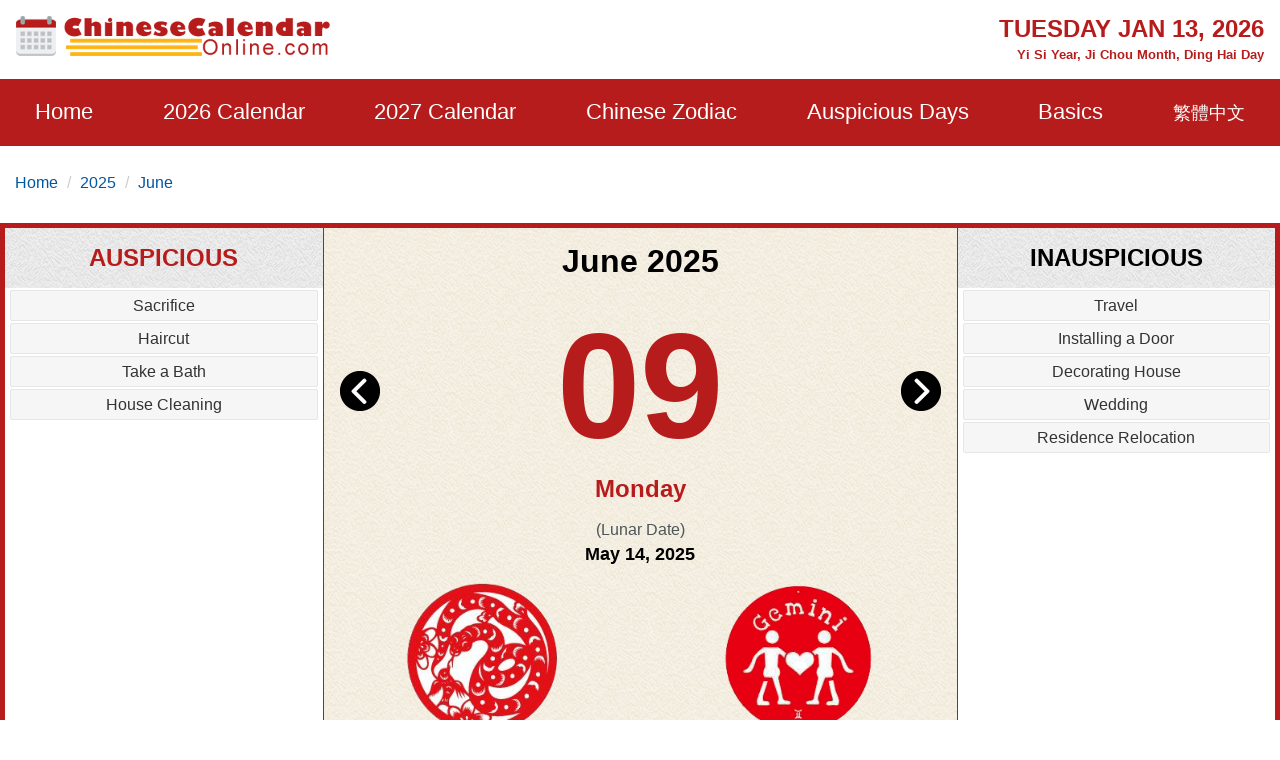

--- FILE ---
content_type: text/html; charset=utf-8
request_url: https://www.chinesecalendaronline.com/2025/6/9.htm
body_size: 11769
content:
<!doctype html>
<html lang="en">
<head>
    <title>June 09, 2025 Almanac Calendar: Auspicious/Inauspicious Events and Time, Zodiac, Lucky Direction</title>
    <meta name="description" content="June 09, 2025 chinese almanac calendar, choose auspicious dates, time and lucky directions etc. on the day to guide you spend the day luckily." />
    <meta charset="utf-8">
    <meta name="copyright" content="chinesecalendaronline.com" />
    <meta http-equiv="content-language" content="en" />
    <meta name="viewport" content="width=device-width,minimum-scale=1,initial-scale=1">
    <meta name="theme-color" content="#b71c1c">
    <link rel="shortcut icon" href="/content/images/icon.png" type="image/x-icon" />
    <link rel="canonical" href="https://www.chinesecalendaronline.com/2025/6/9.htm">
    <link rel="shortcut icon" type="image/x-icon" href="/content/images/icons/favicon-48x48.png" />
    <link rel="icon" type="image/png" sizes="32x32" href="/content/images/icons/favicon-32x32.png">
    <link rel="apple-touch-icon" sizes="192x192" href="/content/images/icons/favicon-192x192.png">
        <script async src="https://pagead2.googlesyndication.com/pagead/js/adsbygoogle.js?client=ca-pub-5826915586946579" crossorigin="anonymous"></script>
        <script type='text/javascript' src='https://platform-api.sharethis.com/js/sharethis.js#property=659358bdd2bb410012d24170&product=sop' async='async'></script>
    
    <meta property="og:locale" content="en_US" />
    <meta property="og:type" content="website" />
    <meta property="og:title" content="Auspicious Things To do on Jun 09, 2025" />
    <meta property="og:url" content="" />
    <meta property="og:site_name" content="Chinese Calendar Online" />
    <meta property="article:publisher" content="ChineseCalendarOnline.com" />
    <meta property="og:image" content="https://www.chinesecalendaronline.com/social/img-2025-6-9.jpg" />
    <meta name="twitter:card" content="summary_large_image" />
     
    <meta name="twitter:title" content="Auspicious Things To Do on Jun 09, 2025" />
    <meta name="twitter:site" content="@CNCalendar" />
    <meta name="twitter:domain" content="ChineseCalendarOnline.com" />
    <meta name="twitter:image" content="https://www.chinesecalendaronline.com/social/img-2025-6-9.jpg" />
    <meta name="twitter:creator" content="@CNCalendar" />

     <style>
        html{-ms-text-size-adjust:100%;-webkit-text-size-adjust:100%}body{background:#fff;color:#4e5559;font-family:"Lato",-apple-system,BlinkMacSystemFont,"Segoe UI",Roboto,"Helvetica Neue",Arial,sans-serif,"Apple Color Emoji","Segoe UI Emoji","Segoe UI Symbol";line-height:1.6em;font-size:16px;font-weight:400;margin:0;min-width:315px;overflow-x:hidden;font-smooth:always;-webkit-font-smoothing:antialiased}.border-gray{border:1px solid #e7e7e7}.bg-gray{background:#f1f1f1}.bg-white{background:#fff}ul{margin:0;padding:0;list-style:outside none none}input::-webkit-search-cancel-button,input[type=search]::-ms-clear{display:none}button,[role='button']{cursor:pointer;outline:0;position:relative}button.loading{padding-left:36px;background:#b71c1c8a;pointer-events:none;border:0}button.loading::before{width:20px;height:20px;top:10px;left:5px;border-radius:50%;animation:rotation infinite linear .5s;transition:none;border-left:2px solid #fff;z-index:0;position:absolute;content:""}@keyframes rotation{0%{transform:rotateZ(0deg)}100%{transform:rotateZ(360deg)}}.btn{padding:5px;background:#e74c3c;text-align:center;vertical-align:middle}.ads-store iframe{width:100%;border:0}.banner-img-txt{bottom:0;background:rgba(0,0,0,0.5);padding:5px 15px;color:#fff;width:100%;font-size:18px}#nav-sidebar{background:#680000}#marker{position:absolute;top:200px;width:0;height:0}.nav-sidebar-trigger{color:#fff;text-decoration:none;font-size:30px;cursor:pointer}#nav-sidebar .social-share.mt4{margin-top:1rem}.navbar-trigger{line-height:3.5rem;font-size:2rem}.nav-main{background-color:#b71c1c}.nav-main .logo{margin:8px 0}.nav-main .nav-box{overflow:visible;justify-content:space-around}.nav-item{font-size:22px;display:block;padding:20px 0}.nav-item>span,.nav-item>a{display:block;color:#fff;cursor:pointer}.nav-item>a:hover{color:#ccc}.nav-item-child{width:280px;z-index:30;background:#b71c1c;margin-top:0;left:-22px;display:none;position:absolute;top:52px}.nav-item-child a{color:#eee;font-size:18px;display:block;font-weight:600}.nav-item-child a:hover{color:#eee;background:#b92929}.nav-icon{display:none}.nav-mobile{position:fixed;width:100%;z-index:999;color:#fff;top:0;height:46px;align-items:center;justify-content:center}.nav-title{font-size:15px;line-height:1.1rem}@media(min-width:64.01rem){.nav-item:hover .nav-item-child{display:block}}body.nav-mob-open,body.modal-open{overflow:hidden}@media(max-width:64rem){body{padding-top:46px}#main-content-right.pl3{padding-left:0}#nav-main{height:100vh;width:90%;max-width:500px;background:#680000;position:fixed;right:-500px;z-index:9999;transition:all .3s ease-in-out;top:0}.nav-mob-open #nav-main{right:0;transition:all .3s ease-in-out}.nav-mob-open .site-popover-mask{display:block}.nav-box{margin-left:0;padding-top:15px}.nav-item{width:100%;min-height:40px;height:auto;margin:0 auto;padding:0 20px}.nav-item>span,.nav-item>a{display:inline}.nav-item:hover{border-bottom:0}.nav-icon{padding:7px;background:#b71c1c;border:0;display:block;width:40px;text-align:center}.nav-item-child{position:static;margin-top:10px;margin-bottom:10px;width:100%}.nav-item.active .nav-item-child{display:block}}.caret{display:inline-block;width:0;height:0;color:#fff;margin-left:2px;vertical-align:middle;border-top:6px dashed;border-right:6px solid transparent;border-left:6px solid transparent;border-bottom:0}.site-popover-mask{background-color:rgba(0,0,0,.8);display:none;height:100%;left:0;position:fixed;top:0;width:100%;z-index:1000}@media(max-width:40rem){#main-content .content-img{float:none;max-width:100%;padding:10px 0}}#main-content .content-img{width:100%;max-width:320px}#main-content .content-img-big{max-width:600px;width:100%}#main-content .content-img-small{max-width:120px;width:100%}.c_table{background-color:#e7e7e7;border-collapse:unset;border-spacing:1px;width:100%}.c_table th{background:none #f8f8f8;padding:5px}.c_table td{background:none #fff;padding:5px}.c_table td i{color:#fb7235;display:block;font-size:13px}.table-responsive{min-height:.01%;overflow-x:auto;width:100%;margin-bottom:15px;overflow-y:hidden;-ms-overflow-style:-ms-autohiding-scrollbar;border:1px solid #ddd}.g_btn{background:#b71c1c;display:inline-block;color:#fff;border:1px solid #b92929;padding:0 10px;line-height:48px;height:48px;font-size:16px;border-radius:3px;text-decoration:none}.g_btn:hover{background:#b92929;cursor:pointer;text-decoration:none;color:#fff}.glyphicon-info-sign{display:inline-block;height:18px;width:18px;vertical-align:middle;background:url("[data-uri]") no-repeat}.glyphicon-info-sign:hover{cursor:pointer}label{display:inline-block;max-width:100%;margin-bottom:5px;font-weight:700}.form-control{display:block;width:100%;height:34px;padding:6px 12px;font-size:14px;line-height:1.42857143;color:#555;background-color:#fff;background-image:none;border:1px solid #ccc;border-radius:4px;-webkit-box-shadow:inset 0 1px 1px rgba(0,0,0,.075);box-shadow:inset 0 1px 1px rgba(0,0,0,.075);-webkit-transition:border-color ease-in-out .15s,-webkit-box-shadow ease-in-out .15s;-o-transition:border-color ease-in-out .15s,box-shadow ease-in-out .15s;transition:border-color ease-in-out .15s,box-shadow ease-in-out .15s}.form-control:focus{border-color:#66afe9;outline:0;-webkit-box-shadow:inset 0 1px 1px rgba(0,0,0,.075),0 0 8px rgba(102,175,233,.6);box-shadow:inset 0 1px 1px rgba(0,0,0,.075),0 0 8px rgba(102,175,233,.6)}footer.copyright{padding:15px;text-align:center;color:#bbb;position:relative;background:#680000}footer p a{color:#bbb}.footer-links a{color:#ffb30f;text-decoration:none;font-weight:bold;padding:10px;display:inline-block}.footer-links a:hover{color:#fb7235}amp-sidebar{width:300px}.ad-box{background-color:#efefef;border:10px solid #efefef}.lightbox{background:rgba(0,0,0,0.8);position:fixed;top:0;left:0;right:0;bottom:0;display:flex;align-items:center;justify-content:center;z-index:999}.lightbox-container{width:90%;max-width:600px;background:#f1f1f1;color:#333;margin:0 auto}.lightbox-body{max-height:380px;overflow-y:auto}.error,.red{color:#b71c1c}.purple{color:#f09}hr{box-sizing:content-box;height:0;overflow:visible;color:#ddd}a{color:#0057a2;text-decoration:none;background-color:transparent;-webkit-text-decoration-skip:objects}a:active,a:hover{outline-width:0;color:#c9300d;text-decoration:none}.code{background-color:rgba(255,255,255,.3);padding:3px 8px;margin-bottom:5px}small{font-size:80%}img{border-style:none}img[src=""],img:not([src]){opacity:0}img.img-fluid{max-width:100%;width:100%;height:auto}details,menu{display:block}summary{display:list-item}[hidden],template{display:none}.h1{font-size:3rem}.h2{font-size:2rem;line-height:1.1em}.h3{font-size:1.5rem}.h4{font-size:1.125rem}.h5{font-size:.875rem}.h6{font-size:.75rem}.font-family-inherit{font-family:inherit}.font-size-inherit{font-size:inherit}.text-decoration-none,#main-content-box a.text-decoration-none{text-decoration:none}.bold{font-weight:700}.regular{font-weight:400}.italic{font-style:italic}.caps{text-transform:uppercase}.caps1{text-transform:capitalize}.left-align{text-align:left}.center{text-align:center}.right-align{text-align:right}.justify{text-align:justify}.nowrap{white-space:nowrap}.break-word{word-wrap:break-word}.line-height-1{line-height:1rem}.line-height-2{line-height:1.125rem}.line-height-3{line-height:1.5rem}.line-height-4{line-height:2rem}.list-style-none{list-style:none}.underline{text-decoration:underline}.truncate{max-width:100%;overflow:hidden;text-overflow:ellipsis;white-space:nowrap}.list-reset{list-style:none;padding-left:0}.inline{display:inline}.block{display:block}.inline-block{display:inline-block}.table{display:table}.table-cell{display:table-cell}.overflow-hidden{overflow:hidden}.overflow-y-auto{overflow:auto}.overflow-auto{overflow:auto}.clearfix:after,.clearfix:before{content:" ";display:table}.clearfix:after{clear:both}.left{float:left}.right{float:right}.fit{max-width:100%}.max-width-1{max-width:24rem}.max-width-2{max-width:32rem}.max-width-3{max-width:48rem}.max-width-4{max-width:1280px}.w-100{width:100%}.border-box{box-sizing:border-box}.align-baseline{vertical-align:baseline}.align-top{vertical-align:top}.align-middle{vertical-align:middle}.align-bottom{vertical-align:bottom}.m0{margin:0}.mt0{margin-top:0}.mr0{margin-right:0}.mb0{margin-bottom:0}.ml0,.mx0{margin-left:0}.mx0{margin-right:0}.my0{margin-top:0;margin-bottom:0}.m05{margin:.5rem}.mt05{margin-top:.5rem}.mr05{margin-right:.5rem}.mb05{margin-bottom:.5rem}.ml05,.mx05{margin-left:.5rem}.mx05{margin-right:.5rem}.my05{margin-top:.5rem;margin-bottom:.5rem}.m1{margin:1rem}.mt1{margin-top:1rem}.mr1{margin-right:1rem}.mb1{margin-bottom:1rem}.ml1,.mx1{margin-left:1rem}.mx1{margin-right:1rem}.my1{margin-top:1rem;margin-bottom:1rem}.m2{margin:1.5rem}.mt2{margin-top:1.5rem}.mr2{margin-right:1.5rem}.mb2{margin-bottom:1.5rem}.ml2,.mx2{margin-left:1.5rem}.mx2{margin-right:1.5rem}.my2{margin-top:1.5rem;margin-bottom:1.5rem}.m3{margin:2rem}.mt3{margin-top:2rem}.mr3{margin-right:2rem}.mb3{margin-bottom:2rem}.ml3,.mx3{margin-left:2rem}.mx3{margin-right:2rem}.my3{margin-top:2rem;margin-bottom:2rem}.m4{margin:2.5rem}.mt4{margin-top:2.5rem}.mr4{margin-right:2.5rem}.mb4{margin-bottom:2.5rem}.ml4,.mx4{margin-left:2.5rem}.mx4{margin-right:2.5rem}.my4{margin-top:2.5rem;margin-bottom:2.5rem}.mxn1{margin-left:-1rem;margin-right:-1rem}.mxn2{margin-left:-1.5rem;margin-right:-1.5rem}.mxn3{margin-left:-2rem;margin-right:-2rem}.mxn4{margin-left:-2.5rem;margin-right:-2.5rem}.ml-auto{margin-left:auto}.mr-auto,.mx-auto{margin-right:auto}.mx-auto{margin-left:auto}.p0{padding:0}.pt0{padding-top:0}.pr0{padding-right:0}.pb0{padding-bottom:0}.pl0,.px0{padding-left:0}.px0{padding-right:0}.py0{padding-top:0;padding-bottom:0}.p05{padding:.5rem}.pt05{padding-top:.5rem}.pr05{padding-right:.5rem}.pb05{padding-bottom:.5rem}.pl05{padding-left:.5rem}.py05{padding-top:.5rem;padding-bottom:.5rem}.px05{padding-left:.5rem;padding-right:.5rem}.p1{padding:1rem}.pt1{padding-top:1rem}.pr1{padding-right:1rem}.pb1{padding-bottom:1rem}.pl1{padding-left:1rem}.py1{padding-top:1rem;padding-bottom:1rem}.px1{padding-left:1rem;padding-right:1rem}.p2{padding:1.5rem}.pt2{padding-top:1.5rem}.pr2{padding-right:1.5rem}.pb2{padding-bottom:1.5rem}.pl2{padding-left:1.5rem}.py2{padding-top:1.5rem;padding-bottom:1.5rem}.px2{padding-left:1.5rem;padding-right:1.5rem}.p3{padding:2rem}.pt3{padding-top:2rem}.pr3{padding-right:2rem}.pb3{padding-bottom:2rem}.pl3{padding-left:2rem}.py3{padding-top:2rem;padding-bottom:2rem}.px3{padding-left:2rem;padding-right:2rem}.p4{padding:2.5rem}.pt4{padding-top:2.5rem}.pr4{padding-right:2.5rem}.pb4{padding-bottom:2.5rem}.pl4{padding-left:2.5rem}.py4{padding-top:2.5rem;padding-bottom:2.5rem}.px4{padding-left:2.5rem;padding-right:2.5rem}.container-fluid{padding-right:15px;padding-left:15px;margin-right:auto;margin-left:auto}.container{margin-right:auto;margin-left:auto}@media(min-width:576px){.container{width:540px;max-width:100%}}@media(min-width:768px){.container{width:720px;max-width:100%}}@media(min-width:992px){.container{width:960px;max-width:100%}}@media(min-width:1182px){.container{width:1170px}}@media(min-width:1300px){.container{width:1280px}}.breadcrumb{padding:8px 15px 8px 15px;margin-bottom:20px;list-style:none;border-radius:4px;z-index:20;position:relative}.breadcrumb>li{display:inline-block}.breadcrumb>li+li:before{padding:0 5px;color:#ccc;content:"/\00a0"}.breadcrumb a{text-decoration:none}.breadcrumb>.active{color:#063}.row{display:-ms-flexbox;display:flex;-ms-flex-wrap:wrap;flex-wrap:wrap}.col{-ms-flex-preferred-size:0;flex-basis:0;-ms-flex-positive:1;flex-grow:1;max-width:100%}.col-auto{-ms-flex:0 0 auto;flex:0 0 auto;width:auto;max-width:none}.col,.col-right{box-sizing:border-box}.col-right{float:right}.col-1{width:8.33333%}.col-2{width:16.66667%}.col-3{width:25%}.col-4{width:33.33333%}.col-5{width:41.66667%}.col-6{width:50%}.col-7{width:58.33333%}.col-8{width:66.66667%}.col-9{width:75%}.col-10{width:83.33333%}.col-11{width:91.66667%}.col-12{width:100%}@media(min-width:40.06rem){.sm-col{float:left;box-sizing:border-box}.sm-col-right{float:right;box-sizing:border-box}.sm-col-1{width:8.33333%}.sm-col-2{width:16.66667%}.sm-col-3{width:25%}.sm-col-4{width:33.33333%}.sm-col-5{width:41.66667%}.sm-col-6{width:50%}.sm-col-7{width:58.33333%}.sm-col-8{width:66.66667%}.sm-col-9{width:75%}.sm-col-10{width:83.33333%}.sm-col-11{width:91.66667%}.sm-col-12{width:100%}}@media(min-width:52.06rem){.md-col{float:left;box-sizing:border-box}.md-col-right{float:right;box-sizing:border-box}.md-col-1{width:8.33333%}.md-col-2{width:16.66667%}.md-col-3{width:25%}.md-col-4{width:33.33333%}.md-col-5{width:41.66667%}.md-col-6{width:50%}.md-col-7{width:58.33333%}.md-col-8{width:66.66667%}.md-col-9{width:75%}.md-col-10{width:83.33333%}.md-col-11{width:91.66667%}.md-col-12{width:100%}}@media(min-width:64.06rem){.lg-col{float:left;box-sizing:border-box}.lg-col-right{float:right;box-sizing:border-box}.lg-col-1{width:8.33333%}.lg-col-2{width:16.66667%}.lg-col-3{width:25%}.lg-col-4{width:33.33333%}.lg-col-5{width:41.66667%}.lg-col-6{width:50%}.lg-col-7{width:58.33333%}.lg-col-8{width:66.66667%}.lg-col-9{width:75%}.lg-col-10{width:83.33333%}.lg-col-11{width:91.66667%}.lg-col-12{width:100%}}.flex{display:-webkit-box;display:-ms-flexbox;display:flex}@media(min-width:40.06rem){.sm-flex{display:-webkit-box;display:-ms-flexbox;display:flex}}@media(min-width:52.06rem){.md-flex{display:-webkit-box;display:-ms-flexbox;display:flex}}@media(min-width:64.06rem){.lg-flex{display:-webkit-box;display:-ms-flexbox;display:flex}}.flex-column{-webkit-box-orient:vertical;-webkit-box-direction:normal;-ms-flex-direction:column;flex-direction:column}.flex-wrap{-ms-flex-wrap:wrap;flex-wrap:wrap}.flex-auto{-webkit-box-flex:1;-ms-flex:1 1 auto;flex:1 1 auto;min-width:0;min-height:0}.flex-none{-webkit-box-flex:0;-ms-flex:none;flex:none}.relative{position:relative}.absolute{position:absolute}.fixed{position:fixed}.z1{z-index:1}.z2{z-index:2}.z3{z-index:3}.z4{z-index:4}.border{border-style:solid;border-width:1px}.border-top{border-top-style:solid;border-top-width:1px}.border-right{border-right-style:solid;border-right-width:1px}.border-bottom{border-bottom-style:solid;border-bottom-width:1px}.border-left{border-left-style:solid;border-left-width:1px}.border-none{border:0}.border,.border-left,.border-bottom,.border-right,.border-top{border-color:#ddd}.rounded{border-radius:3px}.circle{border-radius:50%}.rounded-top{border-radius:3px 3px 0 0}.rounded-right{border-radius:0 3px 3px 0}.rounded-bottom{border-radius:0 0 3px 3px}.rounded-left{border-radius:3px 0 0 3px}.not-rounded{border-radius:0}.hide{position:absolute;height:1px;width:1px;overflow:hidden;clip:rect(1px,1px,1px,1px)}@media(max-width:40rem){.xs-hide{display:none}}@media(min-width:40.06rem) and (max-width:52rem){.sm-hide{display:none}}@media(min-width:52.06rem) and (max-width:64rem){.md-hide{display:none}}@media(min-width:64.06rem){.lg-hide{display:none}}.display-none,.submit-success,.submit-error{display:none}*{box-sizing:border-box}
        
      .cal-container{border:5px solid #b71c1c}.adbox.cal-container{border-bottom:0}.link-days{overflow:auto;white-space:nowrap;justify-content:center}.link-days a,.link-days span{padding:10px}.cal-box{background:url(/content/images/bgm01.jpg) repeat}.color-black{color:#000}.color-red{color:#b71c1c}.font50{font-size:150px}.cal-day{height:180px;line-height:180px}.left-arrow{top:20px}.right-arrow{top:20px;right:0}.cal-lunar-box{border:1px solid #b71c1c}.cal-event li{background:#f6f6f6;border:1px solid #e4e6e8;border-radius:2px;padding:2px;margin:2px 5px;color:#333}.cal-event-title{background:url(/content/images/bgm02.png) repeat;height:60px;line-height:60px}.circle{border-radius:50%}.h-title{left:0;top:0;font-size:10px;text-align:left;padding:0 5px;background-color:#fb7235;color:#ddd}.link-box a{padding:10px;display:inline-block}@media(min-width:52.06rem){.cal-box{border:solid #b71c1c;border-width:0 1px}.order-1{order:1}.order-2{order:2}.order-3{order:3}.luck-time{position:absolute;bottom:0}.p200{padding-bottom:200px}}
      .shihide{display:none;}

     </style>
     <link rel="manifest" href="/manifest.json">
<script async src="https://www.googletagmanager.com/gtag/js?id=G-3DVZ9NWV7J"></script>
<script>
  window.dataLayer = window.dataLayer || [];
  function gtag(){dataLayer.push(arguments);}
  gtag('js', new Date());
  gtag('config', 'G-3DVZ9NWV7J');
</script>
</head>
<body>
    <div id="top-page"></div>
    <div class="max-width-4 mx-auto"> 
        <div class="row md-hide sm-hide xs-hide px1">
        <div class="logo col-12 lg-col-5 py1"> <a href="/"><img class="lazy" data-src="/content/images/logo.png" alt="Chinese Calendar Online" width="320" height="40" /></a></div>
           <div class="col-12 lg-col-7 pt1 red bold relative right-align">
            <div class="h3 caps">Tuesday Jan 13, 2026</div>
               <small>  Yi Si Year, Ji Chou Month, Ding Hai Day</small>
           </div>
        </div>
    </div>
    <div class="nav-main">
         <div class="nav-mobile nav-main lg-hide px1 flex">
            <div>
<a href="/2025/6/" class="flex"><svg class="align-middle mr1" height="25" width="25" fill="#fff"><use xmlns:xlink="http://www.w3.org/1999/xlink" xlink:href="#icon-back" /></svg></a>
</div>
             <div class="flex-auto center">
              

                    <div class="nav-title m0 px2">Chinese Calendar Online</div>
             </div>
             <div>
             <div role="button" tabindex="0" class="nav-sidebar-trigger col-2">☰</div>
                 </div>
        </div>
        <div class="max-width-4 mx-auto">
            <div id="nav-main">
            <div class="row nav-sidebar-header lg-hide py1">
                <div role="button" aria-label="Close" tabindex="0" class="col-3 nav-sidebar-trigger px1">✕</div>
            </div>
                            <nav>
                <ul class="nav-box row">
                    <li class="nav-item relative"><a href="/">Home</a></li>
                    <li class="nav-item relative" id="nav-item-next-year">
                        <a href="/2026/">2026 Calendar</a>
                       <button id="btn-nav-year" aria-label="Open Menu"  class="right nav-icon p05"><i class="caret"></i></button>
                        <div class="nav-item-child py1">
                            <a href="/2026/1/" class="py05 px2">January</a>
                            <a href="/2026/2/" class="py05 px2">February</a>
                            <a href="/2026/3/" class="py05 px2">March</a>
                            <a href="/2026/4/" class="py05 px2">April</a>
                            <a href="/2026/5/" class="py05 px2">May</a>
                            <a href="/2026/6/" class="py05 px2">June</a>
                            <a href="/2026/7/" class="py05 px2">July</a>
                            <a href="/2026/8/" class="py05 px2">August</a>
                            <a href="/2026/9/" class="py05 px2">September</a>
                            <a href="/2026/10/" class="py05 px2">October</a>
                            <a href="/2026/11/" class="py05 px2">November</a>
                            <a href="/2026/12/" class="py05 px2">December</a>
                        </div>
                    </li>
                    <li class="nav-item relative" id="nav-item-year">
                        <a href="/2027/">2027 Calendar</a>
                       <button id="btn-nav-year-next" aria-label="Open Menu" class="right nav-icon p05"><i class="caret"></i></button>
                        <div class="nav-item-child py1">
                            <a href="/2027/1/" class="py05 px2">January</a>
                            <a href="/2027/2/" class="py05 px2">February</a>
                            <a href="/2027/3/" class="py05 px2">March</a>
                            <a href="/2027/4/" class="py05 px2">April</a>
                            <a href="/2027/5/" class="py05 px2">May</a>
                            <a href="/2027/6/" class="py05 px2">June</a>
                            <a href="/2027/7/" class="py05 px2">July</a>
                            <a href="/2027/8/" class="py05 px2">August</a>
                            <a href="/2027/9/" class="py05 px2">September</a>
                            <a href="/2027/10/" class="py05 px2">October</a>
                            <a href="/2027/11/" class="py05 px2">November</a>
                            <a href="/2027/12/" class="py05 px2">December</a>
                        </div>
                    </li>
                    <li class="nav-item relative" id="nav-item-zodiac">
                        <a href="/zodiac/">Chinese Zodiac</a>
                        <button id="btn-nav-zodiac" aria-label="Open Menu" class="right nav-icon p05"><i class="caret"></i></button>
                        <div class="nav-item-child py1">
                            <a href="/zodiac/rat/" class="py05 px2">Rat</a>
                            <a href="/zodiac/ox/" class="py05 px2">Ox</a>
                            <a href="/zodiac/tiger/" class="py05 px2">Tiger</a>
                            <a href="/zodiac/rabbit/" class="py05 px2">Rabbit</a>
                            <a href="/zodiac/dragon/" class="py05 px2">Dragon</a>
                            <a href="/zodiac/snake/" class="py05 px2">Snake</a>
                            <a href="/zodiac/horse/" class="py05 px2">Horse</a>
                            <a href="/zodiac/goat/" class="py05 px2">Goat</a>
                            <a href="/zodiac/monkey/" class="py05 px2">Monkey</a>
                            <a href="/zodiac/rooster/" class="py05 px2">Rooster</a>
                            <a href="/zodiac/dog/" class="py05 px2">Dog</a>
                            <a href="/zodiac/pig/" class="py05 px2">Pig</a>
                        </div>
                    </li>
                    <li class="nav-item relative" id="nav-item-lucky">
                        <a href="/auspicious-dates/">Auspicious Days</a>
                        <button id="btn-nav-lucky" aria-label="Open Menu" class="right nav-icon p05"><i class="caret"></i></button>
                        <div class="nav-item-child py1">
                            <a href="/2026/auspicious-wedding-dates.htm" class="py05 px2">Wedding Day</a>
                            <a href="/2026/auspicious-moving-dates.htm" class="py05 px2">Moving Day</a>
                            <a href="/2026/auspicious-grand-opening-dates.htm" class="py05 px2">Grand Opening Day</a>
                            <a href="/2026/auspicious-purchasing-vehicles-dates.htm" class="py05 px2">Purchasing Vehicles Day</a>
                            <a href="/2026/auspicious-cesarean-delivery-dates.htm" class="py05 px2">Cesarean Delivery Date</a>
                            <a href="/2026/auspicious-marriage-engagement-dates.htm" class="py05 px2">Marriage Engagement Date</a>
                            <a href="/2026/auspicious-property-registration-dates.htm" class="py05 px2">Property Registration Date</a> 
                        </div>
                    </li>
                    <li class="nav-item relative" id="nav-item-basics">
                        <span>Basics</span>
                        <button id="btn-nav-basic" aria-label="Open Menu" class="right nav-icon p05"><i class="caret"></i></button>
                        <div class="nav-item-child py1">
                            <a href="/lunar-calendar/" class="py05 px2">Chinese Lunar Calendar</a>
                            <a href="/solar-terms/" class="py05 px2">24 Solar Terms</a>
                            <a href="/five-elements/" class="py05 px2">Five Elements</a>
                            <a href="/heavenly-stems-earthly-branches/" class="py05 px2">Heavenly Stems and Earthly Branches</a>
                            <a href="/holidays/" class="py05 px2">China Holidays</a>
                            
                        </div>
                    </li>
                    <li class="right nav-item"><a href="/zh/2025/6/9.htm"><small>繁體中文</small></a></li>
                    </ul>
            </nav>
            </div>
        </div>
</div>
    <div class="max-width-4 mx-auto md-hide xs-hide sm-hide">
        
    <ol class="breadcrumb">
    <li><a href="/">Home</a></li> 
    <li><a href="/2025/">2025</a></li>
    <li><a href="/2025/6/">June</a></li>
    </ol>

    </div>
    


<div id="main-content">
            <div class="max-width-4 mb2 mx-auto justify">
                <div id="main-content-box" class="mb3 bg-white">
                    <div class="row center cal-container overflow-hidden">
                        <div class="col-12 md-col-6 order-2 cal-box">
                            <h1 class="color-black">June 2025</h1>
                            <div class="cal-day relative">
                            <div class="left-arrow absolute left-0 pl1"><a href="/2025/6/8.htm"><img class="lazy" data-src="/content/images/left-arrow.png" alt="Previous Day" height="40" width="40" /></a></div>
                            <div class="font50 bold color-red">09</div>
                            <div class="right-arrow absolute right-0 pr1"><a href="/2025/6/10.htm"><img class="lazy" data-src="/content/images/right-arrow.png" alt="Next Day" height="40" width="40" /></a></div>
                            </div>
                            <div class="h3 color-red bold">Monday</div>
                              <div class="mt1">(Lunar Date)<br /><span class="color-black h4 bold"> May  14, 2025 </span></div>
                           <div class="row">
                                <div class="mt1 col-6"><a href="/zodiac/snake/"><img class="lazy" data-src="/content/images/zodiac/snake.png" width="150" height="150" alt="Year of The Snake" title="Year of The Snake" /><br />Year of The Snake</a></div>
                                <div class="mt1 col-6"><img class="lazy" data-src="/content/images/signs/gemini.png" width="150" height="150" alt="zodiac Gemini" title="Gemini" /><br />Gemini</div>
                            </div>
                            <div class="px2 my1">
                                                                <div class="cal-lunar-box p1 mb1">
                                    Yi Si Year, Ren Wu Month, Ji You Day
                                    <hr class="cal-lunar-box" />
                                    Clash: <span class="bold color-red">Rabbit</span> Evil: <span class="bold color-red">East</span>
                                </div>
                                <fieldset class="cal-lunar-box">
                                        <legend class="h3 bold red mx-auto">Auspicious Direction</legend>
                                        The God of Joy:<span class="bold red"> Northeast</span><br /> The God of Happiness:<span class="bold red"> North</span><br /> The God of Wealth:<span class="bold red"> North</span>
                            </fieldset>
                            </div>
                        </div>

                         <div class="col-12 md-col-3 order-1 relative ">
                            <div class="h3 bold cal-event-title caps color-red">Auspicious</div>
                             <div>
                                   <ul class="clearfix cal-event">
                                            <li>Sacrifice</li><li>Haircut</li><li>Take a Bath</li><li>House Cleaning</li>
                                        </ul>
                                                               <div class="center py1"><script async src="https://pagead2.googlesyndication.com/pagead/js/adsbygoogle.js?client=ca-pub-5826915586946579"
     crossorigin="anonymous"></script>
<!-- Ad-CCO-In-Calendar -->
<ins class="adsbygoogle"
     style="display:block"
     data-ad-client="ca-pub-5826915586946579"
     data-ad-slot="1916780774"
     data-ad-format="auto"
     data-full-width-responsive="true"></ins>
<script>
     (adsbygoogle = window.adsbygoogle || []).push({});
</script></div>
                                 
                            </div>
                             <div  class="luck-time">
                             <div class="h3 bold mt1 cal-event-title caps color-red">Auspicious Time</div>
                             <div  class="my1">
                                <span class="p05">23:00-00:59</span>
                                <span class="p05">03:00-04:59</span>
                                <span class="p05">05:00-06:59</span>
                                <span class="p05">11:00-12:59</span>
                                <span class="p05">13:00-14:59</span>
                                <span class="p05">17:00-18:59</span>
                                </div>
                             </div>

                        </div>
                        <div class="col-12 md-col-3 order-3 relative">
                            <div class="h3 bold cal-event-title relative caps color-black">Inauspicious</div>
                            <div> 
                                   <ul class="clearfix cal-event">
                                            <li>Travel</li><li>Installing a Door</li><li>Decorating House</li><li>Wedding</li><li>Residence Relocation</li>
                                        </ul>
                                                              <div class="mt1"><script async src="https://pagead2.googlesyndication.com/pagead/js/adsbygoogle.js?client=ca-pub-5826915586946579"
     crossorigin="anonymous"></script>
<!-- Ad-CCO-In-Calendar -->
<ins class="adsbygoogle"
     style="display:block"
     data-ad-client="ca-pub-5826915586946579"
     data-ad-slot="1916780774"
     data-ad-format="auto"
     data-full-width-responsive="true"></ins>
<script>
     (adsbygoogle = window.adsbygoogle || []).push({});
</script></div>
                            </div>
                            <div class="luck-time">
                            <div class="h3 bold cal-event-title mt1 caps color-black">Inauspicious Time</div>
                             <div  class="my1">

                                <span class="p05">01:00-02:59</span>
                                <span class="p05">07:00-08:59</span>
                                <span class="p05">09:00-10:59</span>
                                <span class="p05">15:00-16:59</span>
                                <span class="p05">19:00-20:59</span>
                                <span class="p05">21:00-22:59</span>
                                </div></div>
                        </div>
                    </div>
                    <div class="row">
               <div class="col-12">
                <div class="flex py1 link-box">

                    <span class="px05 col"><a href="/2025/5/">May</a></span>
                    <div class="link-days flex flex-center overflow-auto">
                        <a href="/2025/5/30.htm">30</a>
                        <a href="/2025/5/31.htm">31</a>
                        <a href="/2025/6/1.htm">1</a>
                        <a href="/2025/6/2.htm">2</a>
                        <a href="/2025/6/3.htm">3</a>
                        <a href="/2025/6/4.htm">4</a>
                        <a href="/2025/6/5.htm">5</a>
                        <a href="/2025/6/6.htm">6</a>
                        <a href="/2025/6/7.htm">7</a>
                        <a href="/2025/6/8.htm">8</a>
                    <span class="px05 bold red">9</span>
                        <a href="/2025/6/10.htm">10</a>
                        <a href="/2025/6/11.htm">11</a>
                        <a href="/2025/6/12.htm">12</a>
                        <a href="/2025/6/13.htm">13</a>
                        <a href="/2025/6/14.htm">14</a>
                        <a href="/2025/6/15.htm">15</a>
                        <a href="/2025/6/16.htm">16</a>
                        <a href="/2025/6/17.htm">17</a>
                        <a href="/2025/6/18.htm">18</a>
                        <a href="/2025/6/19.htm">19</a>
                        </div>
                    <span class="px05 right-align col"><a href="/2025/6/">Jun</a></span>
                    </div>
            </div>
                    </div>
                </div>

                   <div class="ads-store bg-gray" data-id="17" data-type="16"></div>
                    <div class="p05 h3 mt2"><label>How to Use the Following Table?</label><br />
                <small>When selecting auspicious date for an important event, you should check if it’s lucky for the day. Then check, if it’s good in the hour you prefer. Also, check if the hour clashes your zodiac sign or not. The hour that doesn’t clash with your sign should be chosen. </small>
                </div>
                    <div class="p05 mt1  bg-gray center h2 caps red py1"><label>Good and Bad Things To Do in Hour</label></div>
                        <div class="table-responsive center">
            <table cellspacing="1" class="c_table calendar-body">
                <tbody>
                   <tr id="header">
                                    <th>12 Shi Chen<br /> (Time Periods)</th>
                                    <th>
                                       Zi<br />
                                        23:00-00:59
                                    </th>
                                    <th>
                                        Chou
                                        <br />
                                        01:00-02:59
                                    </th>
                                    <th>
                                        Yin<br />
                                        03:00-04:59
                                    </th>
                                    <th>
                                        Mao<br />
                                        05:00-06:59
                                    </th>
                                    <th>
                                        Chen<br />
                                        07:00-08:59
                                    </th>
                                    <th>
                                        Si<br />
                                        09:00-10:59
                                    </th>
                                    <th>
                                        Wu<br />
                                        11:00-12:59
                                    </th>
                                    <th>
                                        Wei<br />
                                        13:00-14:59
                                    </th>
                                    <th>
                                        Shen<br />
                                        15:00-16:59
                                    </th>
                                    <th>
                                        You<br />
                                        17:00-18:59
                                    </th>
                                    <th>
                                        Xu<br />
                                        19:00-20:59
                                    </th>
                                    <th>
                                        Hai<br />
                                        21:00-22:59
                                    </th>
                                </tr>
                    <tr>
                        <th>Shi Chen</th>
                            <td class="caps-1">
                                Jia Zi
                            </td>
                            <td class="caps-1">
                                Yi Chou
                            </td>
                            <td class="caps-1">
                                Bing Yin
                            </td>
                            <td class="caps-1">
                                Ding Mao
                            </td>
                            <td class="caps-1">
                                Wu Chen
                            </td>
                            <td class="caps-1">
                                Ji Si
                            </td>
                            <td class="caps-1">
                                Geng Wu
                            </td>
                            <td class="caps-1">
                                Xin Wei
                            </td>
                            <td class="caps-1">
                                Ren Shen
                            </td>
                            <td class="caps-1">
                                Gui You
                            </td>
                            <td class="caps-1">
                                Jia Xu
                            </td>
                            <td class="caps-1">
                                Yi Hai
                            </td>
                    </tr>
                    <tr>
                        <th>Bazi</th>
                            <td class="caps-1">
                                Yi Si
                                <br />
                                 Ren Wu
                                <br />
                                Ji You
                                <br />
                                Jia Zi
                            </td>
                            <td class="caps-1">
                                Yi Si
                                <br />
                                 Ren Wu
                                <br />
                                Ji You
                                <br />
                                Yi Chou
                            </td>
                            <td class="caps-1">
                                Yi Si
                                <br />
                                 Ren Wu
                                <br />
                                Ji You
                                <br />
                                Bing Yin
                            </td>
                            <td class="caps-1">
                                Yi Si
                                <br />
                                 Ren Wu
                                <br />
                                Ji You
                                <br />
                                Ding Mao
                            </td>
                            <td class="caps-1">
                                Yi Si
                                <br />
                                 Ren Wu
                                <br />
                                Ji You
                                <br />
                                Wu Chen
                            </td>
                            <td class="caps-1">
                                Yi Si
                                <br />
                                 Ren Wu
                                <br />
                                Ji You
                                <br />
                                Ji Si
                            </td>
                            <td class="caps-1">
                                Yi Si
                                <br />
                                 Ren Wu
                                <br />
                                Ji You
                                <br />
                                Geng Wu
                            </td>
                            <td class="caps-1">
                                Yi Si
                                <br />
                                 Ren Wu
                                <br />
                                Ji You
                                <br />
                                Xin Wei
                            </td>
                            <td class="caps-1">
                                Yi Si
                                <br />
                                 Ren Wu
                                <br />
                                Ji You
                                <br />
                                Ren Shen
                            </td>
                            <td class="caps-1">
                                Yi Si
                                <br />
                                 Ren Wu
                                <br />
                                Ji You
                                <br />
                                Gui You
                            </td>
                            <td class="caps-1">
                                Yi Si
                                <br />
                                 Ren Wu
                                <br />
                                Ji You
                                <br />
                                Jia Xu
                            </td>
                            <td class="caps-1">
                                Yi Si
                                <br />
                                 Ren Wu
                                <br />
                                Ji You
                                <br />
                                Yi Hai
                            </td>
                    </tr>
                    <tr>
                        <th>
                            Zodiac
                        </th>
                        <td>Rat</td>
                        <td>Ox</td>
                        <td>Tiger</td>
                        <td>Rabbit</td>
                        <td>Dragon</td>
                        <td>Snake</td>
                        <td>Horse</td>
                        <td>Sheep</td>
                        <td>Monkey</td>
                        <td>Rooster</td>
                        <td>Dog</td>
                        <td>Pig</td>
                    </tr>
                    <tr>
                        <th>
                            Five Elements
                        </th>
                            <td>
                               Water
                            </td>
                            <td>
                               Earth
                            </td>
                            <td>
                               Wood
                            </td>
                            <td>
                               Wood
                            </td>
                            <td>
                               Earth
                            </td>
                            <td>
                               Fire
                            </td>
                            <td>
                               Fire
                            </td>
                            <td>
                               Earth
                            </td>
                            <td>
                               Metal
                            </td>
                            <td>
                               Metal
                            </td>
                            <td>
                               Earth
                            </td>
                            <td>
                               Water
                            </td>
                    </tr>
 
                    <tr>
                        <th>
                            Good or Bad
                        </th>
                            <td>
                                   Good
                            </td>
                            <td>
                                   Bad
                            </td>
                            <td>
                                   Good
                            </td>
                            <td>
                                   Good
                            </td>
                            <td>
                                   Bad
                            </td>
                            <td>
                                   Bad
                            </td>
                            <td>
                                   Good
                            </td>
                            <td>
                                   Good
                            </td>
                            <td>
                                   Bad
                            </td>
                            <td>
                                   Good
                            </td>
                            <td>
                                   Bad
                            </td>
                            <td>
                                   Bad
                            </td>
                    </tr>
                    <tr>
                        <th>
                            Clash
                        </th>
                            <td class="caps-1">
                                Wu Wu<br />
                                Horse <br />
                                        1918
                                        1978
                            </td>
                            <td class="caps-1">
                                Ji Wei<br />
                                Sheep <br />
                                        1919
                                        1979
                            </td>
                            <td class="caps-1">
                                Geng Shen<br />
                                Monkey <br />
                                        1920
                                        1980
                            </td>
                            <td class="caps-1">
                                Xin You<br />
                                Rooster <br />
                                        1921
                                        1981
                            </td>
                            <td class="caps-1">
                                Ren Xu<br />
                                Dog <br />
                                        1922
                                        1982
                            </td>
                            <td class="caps-1">
                                Gui Hai<br />
                                Pig <br />
                                        1923
                                        1983
                            </td>
                            <td class="caps-1">
                                Jia Zi<br />
                                Rat <br />
                                        1924
                                        1984
                            </td>
                            <td class="caps-1">
                                Yi Chou<br />
                                Ox <br />
                                        1925
                                        1985
                            </td>
                            <td class="caps-1">
                                Bing Yin<br />
                                Tiger <br />
                                        1926
                                        1986
                            </td>
                            <td class="caps-1">
                                Ding Mao<br />
                                Rabbit <br />
                                        1927
                                        1987
                            </td>
                            <td class="caps-1">
                                Wu Chen<br />
                                Dragon <br />
                                        1928
                                        1988
                            </td>
                            <td class="caps-1">
                                Ji Si<br />
                                Snake <br />
                                        1929
                                        1989
                            </td>
                    </tr>
                    <tr>
                        <th>
                            Evil
                        </th>

                        <td>
                            South
                        </td>
                        <td>
                            East
                        </td>
                        <td>
                            North
                        </td>
                        <td>
                            West
                        </td>
                        <td>
                            South
                        </td>
                        <td>
                            East
                        </td>
                        <td>
                            North
                        </td>
                        <td>
                            West
                        </td>
                        <td>
                            South
                        </td>
                        <td>
                            East
                        </td>
                        <td>
                            North
                        </td>
                        <td>
                            West
                        </td>
                    </tr>
                    <tr>
                        <th>
                            Lucky Direction
                        </th>
                            <td class="caps-1">
                                North
                            </td>
                            <td class="caps-1">
                                Southwest
                            </td>
                            <td class="caps-1">
                                Northwest
                            </td>
                            <td class="caps-1">
                                Southeast
                            </td>
                            <td class="caps-1">
                                Northeast
                            </td>
                            <td class="caps-1">
                                South
                            </td>
                            <td class="caps-1">
                                Southwest
                            </td>
                            <td class="caps-1">
                                Northwest
                            </td>
                            <td class="caps-1">
                                Southeast
                            </td>
                            <td class="caps-1">
                                Northeast
                            </td>
                            <td class="caps-1">
                                North
                            </td>
                            <td class="caps-1">
                                Southwest
                            </td>
                    </tr>
                    <tr>
                        <th>
                            Wealth Direction
                        </th>
                            <td class="caps-1">
                                Northeast
                            </td>
                            <td class="caps-1">
                                Southwest
                            </td>
                            <td class="caps-1">
                                West
                            </td>
                            <td class="caps-1">
                                West
                            </td>
                            <td class="caps-1">
                                North
                            </td>
                            <td class="caps-1">
                                North
                            </td>
                            <td class="caps-1">
                                East
                            </td>
                            <td class="caps-1">
                                East
                            </td>
                            <td class="caps-1">
                                South
                            </td>
                            <td class="caps-1">
                                South
                            </td>
                            <td class="caps-1">
                                Northeast
                            </td>
                            <td class="caps-1">
                                Southwest
                            </td>
                    </tr>
                </tbody>
            </table>
        </div>
                   

                 <div class="p3 my2 bg-gray">
    <div class="center">
               <h2 class="h2 bold caps mb05">Auspicious Days Selection</h2>
               <small>Find Out Auspicious Dates for Events like Wedding, Moving, Grand Opening etc.</small>
     </div><form method="post" target="_top" class="formajax"  data-action="/xhr/getLuckyDay">    
    <div class="bg-white p2 mt05">
          <div class="row mt2">
                   <div class="col-12 sm-col-4 p05">
              <label for="Sel_Aus_Year">Year</label>
              <select id="Sel_Aus_Year" class="form-control mr05" required="" name="y">
                    <option value="2025" >2025</option>
                    <option value="2026" selected>2026</option>
                    <option value="2027" >2027</option>
                    <option value="2028" >2028</option>
                    <option value="2029" >2029</option>
                    <option value="2030" >2030</option>
         </select></div>
                   <div class="col-12 sm-col-4 p05">
              <label for="Sel_Aus_Month">Month</label>
              <select id="Sel_Aus_Month" name="m" required="" class="form-control">
                <option value="1">January</option>
                <option value="2">February</option>
                <option value="3" selected="">March</option>
                <option value="4">April</option>
                <option value="5">May</option>
                <option value="6">June</option>
                <option value="7">July</option>
                <option value="8">August</option>
                <option value="9">September</option>
                <option value="10">October</option>
                <option value="11">November</option>
                <option value="12">December</option>
        </select></div>
                   <div class="col-12 sm-col-4 p05">
              <label for="Sel_Aus_Evt">Auspicious Events</label>
              <select id="Sel_Aus_Evt" name="evt" required="" class="form-control">
            <option>Wedding</option>
            <option>Travel</option>
            <option>Moving</option>
            <option>Purchasing Vehicles</option>
            <option>Cesarean Delivery</option>
            <option>Property Registration</option>
            <option>Marriage Engagement</option>
            <option>Grand Opening</option>
            <option>Haircut</option>
            <option value="Meet Friend">Meet Friend/Relative</option>
            <option>Break Ground</option>
            <option>Sign Contract</option>
            <option>Build House</option>
            <option>Decorating House</option>
            <option>Pray for Good Luck</option>
        </select></div>
               </div>
               <div class="right-align"><button class="g_btn bold px1 mt1 submit">Find Auspicious Days</button></div>
           </div>
        <div class="submit-success flex flex-center">             
            <div class="results  lightbox"></div>
             <template>
                 <div class="lightbox-container rounded">
                  <h4 class="block px3 border-bottom py1 mb0 mt0">Auspicious Days for {{evt}} in {{month}} {{year}}</h4>
                <div class="lightbox-body px2">
                    <div class="row bg-gray p05 bold">
                      <div class="col-3">Western Date</div><div class="col-3">Lunar Date</div><div class="col-3">Clash</div><div class="col-3">Evil</div>
                </div>
                   {{#items}}
                <div class="row border-top p05">
                      <div class="col-3">{{solar}}</div><div class="col-3">{{lunar}}</div><div class="col-3">{{clash}}</div><div class="col-3">{{evil}}</div>
                  </div>
                  {{/items}}
                    </div>
                    <div class="lightbox-footer px3 right-align border-top py1">
                        <button type="button" class="g_btn lightbox-close rounded">Close</button>
                </div>
                 </div>
             </template>
        </div>
         <div class="submit-error">
        <div class="m05 error">
            Sorry! Date is not correct!
        </div>
    </div>
               </form>

</div>



            
            </div>
</div>


    <div class="container center my2">
    <script async src="https://pagead2.googlesyndication.com/pagead/js/adsbygoogle.js?client=ca-pub-5826915586946579"
     crossorigin="anonymous"></script>
<!-- Ad-CCO-Top -->
<ins class="adsbygoogle"
     style="display:block"
     data-ad-client="ca-pub-5826915586946579"
     data-ad-slot="1489405366"
     data-ad-format="auto"
     data-full-width-responsive="true"></ins>
<script>
     (adsbygoogle = window.adsbygoogle || []).push({});
</script>
    </div>
    <footer itemtype="http://schema.org/WPFooter" itemscope="itemscope" role="contentinfo" class="py4 px1 copyright">
        <div class="footer-links center pb1 mt1">
            <a href="/2026/" class="p05">2026</a>
            <a href="/2027/" class="p05">2027</a>
            <a href="/2028/" class="p05">2028</a>
            <a href="/2029/" class="p05">2029</a>
            <a href="/2026/auspicious-wedding-dates.htm" class="p05">Auspicious Wedding Day</a>
            <a href="/2026/auspicious-moving-dates.htm" class="p05">Auspicious Moving Day</a>
            <a href="/2026/auspicious-grand-opening-dates.htm" class="p05">Auspicious Grand Opening Day</a>
        </div>
        <p>&copy; Copyright 2026 · <a href="/">chinesecalendaronline.com</a> · All Rights Reserved</p>
    </footer>
    
    <svg style="position: absolute; width: 0; height: 0; overflow: hidden;" version="1.1" xmlns="http://www.w3.org/2000/svg" xmlns:xlink="http://www.w3.org/1999/xlink">
        <defs>
            <symbol id="icon-back" viewBox="0 0 1000 1000"><path d="M712.3,10c22.3,0,43,8.8,58.4,24.8c31,32.2,30,83.6-2.1,114.6l-366.2,353l367.6,347.7c32.4,30.7,33.9,82.1,3.2,114.6c-15.3,16.1-36.8,25.3-58.9,25.3c-20.8,0-40.6-7.9-55.7-22.1l-429-405.7c-25.3-23.9-32-61.5-16.7-93.5c1.1-2.4,2.4-4.3,3.1-5.3c0.3-0.6,0.7-1.3,1.1-2c2-3.9,4.8-9,9.4-13.9l0.3-0.3c0.3-0.3,0.6-0.6,0.8-0.8c0.9-1.3,2-2.6,3.1-3.7l425.4-410C671.3,18.1,691.3,10,712.3,10L712.3,10L712.3,10z"></path></symbol>
        </defs>
    </svg>
    <div class="site-popover-mask"></div>
    <script type="text/javascript" src="/bundles/basejs"></script>
     
<script defer src="https://static.cloudflareinsights.com/beacon.min.js/vcd15cbe7772f49c399c6a5babf22c1241717689176015" integrity="sha512-ZpsOmlRQV6y907TI0dKBHq9Md29nnaEIPlkf84rnaERnq6zvWvPUqr2ft8M1aS28oN72PdrCzSjY4U6VaAw1EQ==" data-cf-beacon='{"version":"2024.11.0","token":"0fe4fcdc744e4efbbabd5f4e4f0cf2d0","r":1,"server_timing":{"name":{"cfCacheStatus":true,"cfEdge":true,"cfExtPri":true,"cfL4":true,"cfOrigin":true,"cfSpeedBrain":true},"location_startswith":null}}' crossorigin="anonymous"></script>
</body>
</html>

--- FILE ---
content_type: text/html; charset=utf-8
request_url: https://www.google.com/recaptcha/api2/aframe
body_size: 268
content:
<!DOCTYPE HTML><html><head><meta http-equiv="content-type" content="text/html; charset=UTF-8"></head><body><script nonce="85uhTYXSF0HHfE0KRq-w6A">/** Anti-fraud and anti-abuse applications only. See google.com/recaptcha */ try{var clients={'sodar':'https://pagead2.googlesyndication.com/pagead/sodar?'};window.addEventListener("message",function(a){try{if(a.source===window.parent){var b=JSON.parse(a.data);var c=clients[b['id']];if(c){var d=document.createElement('img');d.src=c+b['params']+'&rc='+(localStorage.getItem("rc::a")?sessionStorage.getItem("rc::b"):"");window.document.body.appendChild(d);sessionStorage.setItem("rc::e",parseInt(sessionStorage.getItem("rc::e")||0)+1);localStorage.setItem("rc::h",'1768361484686');}}}catch(b){}});window.parent.postMessage("_grecaptcha_ready", "*");}catch(b){}</script></body></html>